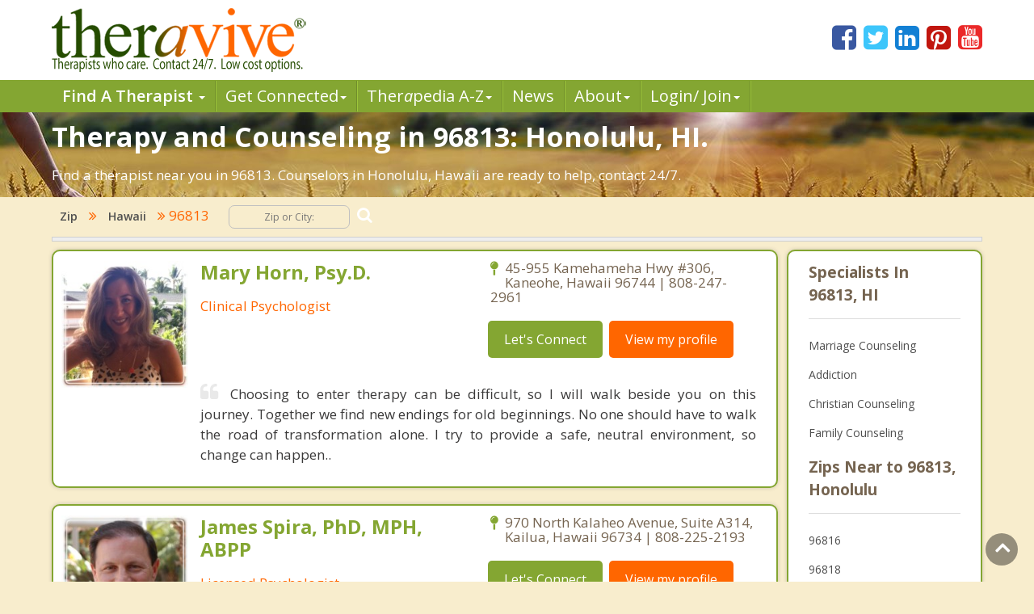

--- FILE ---
content_type: text/html; charset=utf-8
request_url: https://www.theravive.com/zip/hi/counseling-96813.aspx
body_size: 6655
content:
<!-- https://www.theravive.com/master/default.aspx?type=zip&state=hi&query=counseling-96813 --><!DOCTYPE html><html xmlns="http://www.w3.org/1999/xhtml"><head><meta charset="utf-8"/><meta http-equiv="X-UA-Compatible" content="IE=edge"/><meta name="viewport" content="width=device-width, initial-scale=1"/><link rel="shortcut icon" href="https://www.theravive.com/img/favicon.ico"/><title>Counseling in 96813: Honolulu, HI.  The Best Therapists Near You in 96813.</title> <link rel="stylesheet" href="https://www.theravive.com/css/master/css/style.css"/><!--[if lt IE 9]> <script src="https://oss.maxcdn.com/libs/html5shiv/3.7.0/html5shiv.js"></script> <script src="https://oss.maxcdn.com/libs/respond.js/1.4.2/respond.min.js"></script><![endif]--> <meta name="Country" content="United States"/><meta name="City" content="Honolulu"/><meta name="State" content="Hawaii"/><meta name="description" content="Top rated therapists in 96813: Honolulu, HI, 96813. Experienced and honest. Let's get started."/></head> <body> <form name="form1" method="post" action="./counseling-96813.aspx?type=zip&amp;state=hi&amp;query=counseling-96813" id="form1">
<div>
<input type="hidden" name="__VIEWSTATE" id="__VIEWSTATE" value="UNpEjkBt1msakSHcClC/B5IkqrCMw0u5DxcCvV6Wf7ZJm4t3rVifZHLtgy3hZMVw9kkczYKm+uYgS3D3yq65LBGRMsE4PvgDY71JR7Qy8OW/CoNnuy5j+GeqGfFEWpJW" />
</div>

<div>

	<input type="hidden" name="__VIEWSTATEGENERATOR" id="__VIEWSTATEGENERATOR" value="DB088F24" />
</div> <input type="hidden" id="hiddenNextURLQuery" value=""/> <input type="hidden" id="hiddenNextURL" value="https://www.theravive.com/zip/hi/counseling-96813.aspx"/> <input type="hidden" id="hiddenCity" value=""/> <input type="hidden" id="hiddenState" value=""/> <input type="hidden" id="hiddenPageType" value=""/> </form> <header> <div class="container"> <div class="top-bar"> <div class="row"> <div class="col-md-9 col-sm-7 col-xs-7 display-full"> <div class="theravive-logo"> <a href="https://www.theravive.com/"> <img src="https://www.theravive.com/img/theravive-logo.png" alt="Theravive Logo Image" title="Find A Counselor with Theravive"/> </a> </div></div><div class="col-md-3 col-sm-5 col-xs-5 display-full"> <div class="social-links text-right"> <a href="http://www.facebook.com/Theravive"><i class="fa fa-facebook-square"></i></a> <a href="http://www.twitter.com/theravive"><i class="fa fa-twitter-square"></i></a> <a href="http://www.linkedin.com/company/theravive"><i class="fa fa-linkedin-square"></i></a> <a href="http://www.pinterest.com/theravive/"><i class="fa fa-pinterest-square"></i></a> <a href="https://www.youtube.com/theravive"><i class="fa fa-youtube-square"></i></a> </div></div></div></div></div><div class="navigation" role="navigation"> <nav role="navigation" class="navbar"> <div class="container"> <div class="navbar-header"> <button data-target=".navbar-ex1-collapse" data-toggle="collapse" class="navbar-toggle" type="button"> <span class="sr-only">Toggle navigation</span> <span class="icon-bar"></span> <span class="icon-bar"></span> <span class="icon-bar"></span> </button> </div><div class="collapse navbar-collapse navbar-ex1-collapse left-zero p-0"> <ul style="line-height:1.0;" class="nav navbar-nav"> <li class="dropdown"> <a style="font-weight:600;" data-toggle="dropdown" class="dropdown-toggle" rel="nofollow" href="//www.theravive.com/cities/locations.aspx"> Find A Therapist <b class="caret"></b> </a> <ul class="dropdown-menu"> <li><a title="Find A Therapist" href="//www.theravive.com/cities/locations.aspx">Main Therapist Search</a></li><li><a title="E-Counseling" href="//www.theravive.com/therapists/e-counseling.aspx">Online Counseling</a></li><li><a title="Find A Therapist By ZIP/Postal Code" href="//www.theravive.com/zip/">By Zip / Postal Code</a></li><li><a title="Therapists by State / Province" href="//www.theravive.com/region/">By State / Province</a></li></ul> </li><li class="dropdown"> <a data-toggle="dropdown" class="dropdown-toggle" rel="nofollow" title="Workshops, Events and Local Resources" href="//www.theravive.com/workshops/"> Get Connected<b class="caret"></b> </a> <ul class="dropdown-menu"> <li><a title="Find A Workshop or Support Group" href="//www.theravive.com/workshops/">Find A Workshop</a></li><li><a title="Theravive Approved External Resources" href="//www.theravive.com/therapy-resources/">Find A Resource</a></li></ul> </li><li class="dropdown"> <a data-toggle="dropdown" class="dropdown-toggle" rel="nofollow" title="All things psychology and mental health" href="//www.theravive.com/therapedia/"> Ther<em>a</em>pedia A-Z<b class="caret"></b> </a> <ul class="dropdown-menu"> <li><a title="Mental Health Encyclopedia" href="//www.theravive.com/therapedia/">Issues and Topics A-Z</a></li><li><a title="DSM-5 Compendium" href="//www.theravive.com/therapedia/?category=disorders">DSM-5 Compendium</a></li><li><a title="Psychological Research and Review" href="//www.theravive.com/research/">Psychology Research</a></li><li><a title="Types of Counseling" href="//www.theravive.com/services/">Discover Counseling</a></li></ul> </li><li> <a title="Life and Culture Through The Lens of Psychology" href="//www.theravive.com/today/"> News</a> </li><li> <a data-toggle="dropdown" class="dropdown-toggle" href="//www.theravive.com/">About<b class="caret"></b></a> <ul class="dropdown-menu"> <li><a href="//www.theravive.com/counselor-directory.htm">About Us</a></li><li><a href="//www.theravive.com/contact.htm">Contact Us</a></li><li><a href="//www.theravive.com/values.htm">Values</a></li><li><a href="//www.theravive.com/end-stigma">End Stigma</a></li></ul> </li><li class="dropdown"> <a data-toggle="dropdown" class="dropdown-toggle" rel="nofollow" href="https://www.theravive.com/workshops/login-page.aspx">Login/ Join<b class="caret"></b></a> <ul class="dropdown-menu"> <li><a href="//www.theravive.com/forcounsellors/sign-up/welcome-page.aspx">List With Us</a></li><li><a href="https://www.theravive.com/cpanel/login-page.aspx">Therapist Login</a></li></ul> </li></ul> </div></div></nav> </div></header> <section class="short-intro-theravive pt-1" style="background-image: url(https://www.theravive.com/img/counselingbanners/fields15.jpg);background-color: #6D583F;"> <div class="container"> <div class="short-intro-theravive-text"> <h1 style="color:white !important;">Therapy and Counseling in 96813: Honolulu, HI.</h1><p style='color:white'>Find a therapist near you in 96813.  Counselors in Honolulu, Hawaii are ready to help, contact 24/7.</p> </div></div></section> <section class="mt-1"> <div class="container"> 
<!-- ACTUAL BC --><!-- BEGIN -->

<script type="application/ld+json"> { "@context": "http://schema.org","@type": "BreadcrumbList","itemListElement": [{ "@type": "ListItem","position": 1, "item": {"@id": "//www.theravive.com/cities/united-states.aspx","name": "United States"}},{ "@type": "ListItem","position": 2, "item": {"@id": "//www.theravive.com/zip/hi/","name": "Hawaii"}},{ "@type": "ListItem","position": 3, "item": {"name": "Counseling 96813, HI"}}]} </script>

<div class="bread-crumb-links light-weight"><a href="https://www.theravive.com/zip/">Zip</a> <i class="fa fa-angle-double-right"></i> <a href="https://www.theravive.com/zip/hi/">Hawaii</a> <i class="fa fa-angle-double-right"></i> 96813  <div class="search-box"> <form action="//www.theravive.com/search-therapy/" method="get"> <input type="text" name="z" placeholder="Zip or City:" required/> <button type="submit" class="btn-submit"> <span class="fa fa-search"></span> </button> </form> </div></div><hr class="mt-1"> </div></section> <section class="state-search"><div class="space"> </div></section> <section class="main-content-theravive"> <div class="container"> <div class="row"> <div class="col-md-12 "> <div class="content-theravive left-content"> <div id="therapist-profiles" class="therapist-profiles">  <script type="application/ld+json">{"@context": "http://schema.org","@type": "Service","serviceType": "Therapy and Counseling","provider": {"@type": "LocalBusiness","address": {"@type": "PostalAddress","addressLocality": "Kaneohe","addressRegion": "hi","streetAddress": "45-955 Kamehameha Hwy #306","postalCode": "96744","addressCountry": "US"},"description": "Provider of Licensed counseling and therapy in Kaneohe for: Depression and Anxiety, Spirituality, Relationships and families, Self-growth, Children and Adolescents","image": "https://www.theravive.com/images/counsellors/mary-horn.jpg","name": "Mary Horn, Psy.D.","telephone": "808-247-2961","sameAs": "//www.theravive.com/therapists/mary-horn.aspx","priceRange": "May use sliding scales. Please contact for rates."}}</script><div class="profile-box box-border tiny" linkurl="//www.theravive.com/therapists/mary-horn.aspx"> <div class="row"> <div class="col-md-3 col-sm-2 col-xs-3 display-full-420 profile-photo p-0"> <div class="profile-img text-center"> <img src="https://www.theravive.com/images/counsellors/mary-horn.jpg" alt="Mary Horn, Psy.D." /> <h6 class="pink-dark-text light-weight"></h6> </div></div><div class="col-md-9 col-sm-10 col-xs-9 display-full-420 profile-content"> <div class="profile-info"> <div class="row"> <div class="col-lg-6 col-md-6 col-sm-6"> <h4 class="green-text">Mary Horn, Psy.D.</h4> <h6 class="pink-dark-text light-weight">Clinical Psychologist</h6> </div><div class="col-lg-6 col-md-6 col-sm-6"> <div class="profile-address">  <p> <i class="fa fa-map-pin"></i>45-955 Kamehameha Hwy #306, Kaneohe, Hawaii 96744 | 808-247-2961</p> </p></div><div class="profile-links"> <ul class="list-inline"> <li>
    <a href="//www.theravive.com/therapists/002contact.aspx?therapist=457461" class="stopClick btn btn-default btn-green">Let's Connect</a></li><li class="mobile-only"><a href="tel:808-247-2961" class="tclass stopClick btn btn-default btn-orange visible-xs" uid="4897818"><i class="fa fa-phone stopClick"></i> Call me</a></li><li><a href="//www.theravive.com/therapists/mary-horn.aspx" class="stopClick btn btn-default btn-orange">
    View my profile</a><a href="//www.theravive.com/therapists/mary-horn.aspx"></a></li></ul> </div></div></div><div class="row"> <div class="col-lg-12"> <div class="profile-text mt-3"> <p class="black-text text-justify"> <i class="fa fa-quote-left"></i>Choosing to enter therapy can be difficult, so I will walk beside you on this journey. Together we find new endings for old beginnings. No one should have to walk the road of transformation alone. I try to provide a safe, neutral environment, so change can happen..</p></div></div></div></div></div></div></div>  <script type="application/ld+json">{"@context": "http://schema.org","@type": "Service","serviceType": "Therapy and Counseling","provider": {"@type": "LocalBusiness","address": {"@type": "PostalAddress","addressLocality": "Kailua","addressRegion": "hi","streetAddress": "970 North Kalaheo Avenue, Suite A314","postalCode": "96734","addressCountry": "US"},"description": "Provider of Licensed counseling and therapy in Kailua for: Depression And Anxiety, Relationship Counseling, Military And Veterans, Weight Management, Pain And Medical Conditions","image": "https://www.theravive.com/images/counsellors/james-spira.jpg","name": "James Spira, PhD, MPH, ABPP","telephone": "808-225-2193","sameAs": "//www.theravive.com/therapists/james-spira.aspx","priceRange": "May use sliding scales. Please contact for rates."}}</script><div class="profile-box box-border tiny" linkurl="//www.theravive.com/therapists/james-spira.aspx"> <div class="row"> <div class="col-md-3 col-sm-2 col-xs-3 display-full-420 profile-photo p-0"> <div class="profile-img text-center"> <img src="https://www.theravive.com/images/counsellors/james-spira.jpg" alt="James Spira, PhD, MPH, ABPP" /> <h6 class="pink-dark-text light-weight"></h6> </div></div><div class="col-md-9 col-sm-10 col-xs-9 display-full-420 profile-content"> <div class="profile-info"> <div class="row"> <div class="col-lg-6 col-md-6 col-sm-6"> <h4 class="green-text">James Spira, PhD, MPH, ABPP</h4> <h6 class="pink-dark-text light-weight">Licensed Psychologist</h6> </div><div class="col-lg-6 col-md-6 col-sm-6"> <div class="profile-address">  <p> <i class="fa fa-map-pin"></i>970 North Kalaheo Avenue, Suite A314, Kailua, Hawaii 96734 | 808-225-2193</p> </p></div><div class="profile-links"> <ul class="list-inline"> <li>
    <a href="//www.theravive.com/therapists/002contact.aspx?therapist=350001" class="stopClick btn btn-default btn-green">Let's Connect</a></li><li class="mobile-only"><a href="tel:808-225-2193" class="tclass stopClick btn btn-default btn-orange visible-xs" uid="3747996"><i class="fa fa-phone stopClick"></i> Call me</a></li><li><a href="//www.theravive.com/therapists/james-spira.aspx" class="stopClick btn btn-default btn-orange">
    View my profile</a><a href="//www.theravive.com/therapists/james-spira.aspx"></a></li></ul> </div></div></div><div class="row"> <div class="col-lg-12"> <div class="profile-text mt-3"> <p class="black-text text-justify"> <i class="fa fa-quote-left"></i>For more than 20 years, I have helped clients learn powerful skills that help to rapidly overcome problems and also improve overall quality of life.  Call for a free telephone consultation to see if this is the best approach for you.</p></div></div></div></div></div></div></div>  <script type="application/ld+json">{"@context": "http://schema.org","@type": "Service","serviceType": "Therapy and Counseling","provider": {"@type": "LocalBusiness","address": {"@type": "PostalAddress","addressLocality": "Kailua","addressRegion": "hi","streetAddress": "970 N. Kalaheo Ave. C314","postalCode": "96734","addressCountry": "US"},"description": "Provider of Licensed counseling and therapy in Kailua for: Depression, Anxiety, Sexual Abuse, Relationship Issues, Life Transitions","image": "https://www.theravive.com/images/counsellors/ericka-ehrhorn.jpg","name": "Ericka Ehrhorn, PsyD","telephone": "808-551-0497","sameAs": "//www.theravive.com/therapists/ericka-ehrhorn.aspx","priceRange": "May use sliding scales. Please contact for rates."}}</script><div class="profile-box box-border tiny" linkurl="//www.theravive.com/therapists/ericka-ehrhorn.aspx"> <div class="row"> <div class="col-md-3 col-sm-2 col-xs-3 display-full-420 profile-photo p-0"> <div class="profile-img text-center"> <img src="https://www.theravive.com/images/counsellors/ericka-ehrhorn.jpg" alt="Ericka Ehrhorn, PsyD" /> <h6 class="pink-dark-text light-weight"></h6> </div></div><div class="col-md-9 col-sm-10 col-xs-9 display-full-420 profile-content"> <div class="profile-info"> <div class="row"> <div class="col-lg-6 col-md-6 col-sm-6"> <h4 class="green-text">Ericka Ehrhorn, PsyD</h4> <h6 class="pink-dark-text light-weight">Licensed Clinical Psychologist</h6> </div><div class="col-lg-6 col-md-6 col-sm-6"> <div class="profile-address">  <p> <i class="fa fa-map-pin"></i>970 N. Kalaheo Ave. C314, Kailua, Hawaii 96734 | 808-551-0497</p> </p></div><div class="profile-links"> <ul class="list-inline"> <li>
    <a href="//www.theravive.com/therapists/002contact.aspx?therapist=614581" class="stopClick btn btn-default btn-green">Let's Connect</a></li><li class="mobile-only"><a href="tel:808-551-0497" class="tclass stopClick btn btn-default btn-orange visible-xs" uid="6579002"><i class="fa fa-phone stopClick"></i> Call me</a></li><li><a href="//www.theravive.com/therapists/ericka-ehrhorn.aspx" class="stopClick btn btn-default btn-orange">
    View my profile</a><a href="//www.theravive.com/therapists/ericka-ehrhorn.aspx"></a></li></ul> </div></div></div><div class="row"> <div class="col-lg-12"> <div class="profile-text mt-3"> <p class="black-text text-justify"> <i class="fa fa-quote-left"></i>If you are feeling confused or overwhelmed by some situation in your life, I am here to help.     I work with clients grappling with difficult life choices, relationship issues and multiple life transitions.  It is my goal to help you gain a sense of control.</p></div></div></div></div></div></div></div>  </div> </div><div class="sidebar box-border tiny">  <h5 class="border-b">Specialists In 96813, HI</h5> <div> <ul class="list-unstyled">  <li><a href="https://www.theravive.com/zip/hi/marriage-counseling-96813.aspx">Marriage Counseling</a></li> <li><a href="https://www.theravive.com/zip/hi/addiction-therapist-96813.aspx">Addiction</a></li> <li><a href="https://www.theravive.com/zip/hi/christian-counseling-96813.aspx">Christian Counseling</a></li> <li><a href="https://www.theravive.com/zip/hi/family-counseling-96813.aspx">Family Counseling</a></li> </ul> </div> <h5 class="border-b">Zips Near to 96813, Honolulu</h5> <div> <ul class="list-unstyled">  <li><a href="https://www.theravive.com/zip/hi/counseling-96816.aspx">96816</a></li> <li><a href="https://www.theravive.com/zip/hi/counseling-96818.aspx">96818</a></li> <li><a href="https://www.theravive.com/zip/hi/counseling-96821.aspx">96821</a></li> <li><a href="https://www.theravive.com/zip/hi/counseling-96701.aspx">96701</a></li> <li><a href="https://www.theravive.com/zip/hi/counseling-96744.aspx">96744</a></li> </ul> </div> <h5 class="border-b">Widen Your Search</h5> <div class="linkbox"> <ul class="list-unstyled">  <li><a href="https://www.theravive.com/cities/hi/counseling-halawa.aspx">Halawa</a></li> <li><a href="https://www.theravive.com/cities/hi/counseling-hickam-housing.aspx">Hickam Housing</a></li> <li><a href="https://www.theravive.com/cities/hi/counseling-aiea.aspx">Aiea</a></li> <li><a href="https://www.theravive.com/cities/hi/counseling-kaneohe.aspx">Kaneohe</a></li> <li><a href="https://www.theravive.com/cities/hi/counseling-waimalu.aspx">Waimalu</a></li> <li><a href="https://www.theravive.com/cities/hi/counseling-ahuimanu.aspx">Ahuimanu</a></li> <li><a href="https://www.theravive.com/cities/hi/counseling-pearl-city.aspx">Pearl City</a></li> <li><a href="https://www.theravive.com/cities/hi/counseling-kailua.aspx">Kailua</a></li> <li><a href="https://www.theravive.com/cities/hi/counseling-ewa-beach.aspx">Ewa Beach</a></li> <li><a href="https://www.theravive.com/cities/hi/counseling-ocean-pointe.aspx">Ocean Pointe</a></li> </ul> </div> <a class="more" title="Therapist" href="#"><i class="fa fa-angle-double-right"></i><span class="light-weight">More</span></a> </div>  </div><hr/> </div></section> <section class="mt-4"> <div class="container"> <div class="box-border"> <p></p><p>96813 is a zip code located in Honolulu County and part of Honolulu, Hawaii.  It has a land area of 3.441 square miles.&nbsp;&nbspThe population of 96813 is 22,881 people.</p> </div></div></section> <section class="lower-content-theravive"> </section> <footer> <div class="container"> <div class="text-center"> <p>Our purpose is to help people everywhere find great counselors and psychologists. Everyone can have a new start in life.</p><p>Copyright 2026, by Theravive. All rights reserved.</p><p> Theravive does not provide medical advice, diagnosis, or treatment. </p><p> <a href="//www.theravive.com/information.htm">Read here for more info.</a> </p></div></div></footer> <div id="modalCalltoError" class="modal fade" role="dialog"> <div class="modal-dialog"> <div class="modal-content"> <div class="modal-header"> <button type="button" class="close" data-dismiss="modal">&times;</button> <h4 class="modal-title">Call Alert</h4> </div><div class="modal-body"> <p>The phone number was not in a valid format. Please manually dial the number. The number is <span id="phoneErrorModal"></span></p></div><div class="modal-footer"> <button type="button" class="btn btn-default" data-dismiss="modal">Close</button> </div></div></div></div><div class="scrollup"> <i class="fa fa-angle-up"></i></div><script type="text/javascript">function downloadJSAtOnload(){var element=document.createElement("script"); element.src="https://www.theravive.com/scripts/pageprofiles.js"; document.body.appendChild(element);}if (window.addEventListener) window.addEventListener("load", downloadJSAtOnload, false); else if (window.attachEvent) window.attachEvent("onload", downloadJSAtOnload); else window.onload=downloadJSAtOnload;</script> <script src="https://www.theravive.com/css/master/js/jquery-1.12.4.min.js"></script><script src="https://www.theravive.com/css/master/js/custom.js"></script> <script>(function (i, s, o, g, r, a, m){i['GoogleAnalyticsObject']=r; i[r]=i[r] || function (){(i[r].q=i[r].q || []).push(arguments)}, i[r].l=1 * new Date(); a=s.createElement(o), m=s.getElementsByTagName(o)[0]; a.async=1; a.src=g; m.parentNode.insertBefore(a, m)})(window, document, 'script', '//www.google-analytics.com/analytics.js', 'ga'); ga('create', 'UA-8452675-1', 'auto'); ga('send', 'pageview');</script> <script src="https://ajax.googleapis.com/ajax/libs/webfont/1.5.18/webfont.js"></script><script>WebFont.load({ google: { families: ['Open+Sans:300,300i,400,400i,600,600i,700,700i,800,800i'] } });</script></body></html>